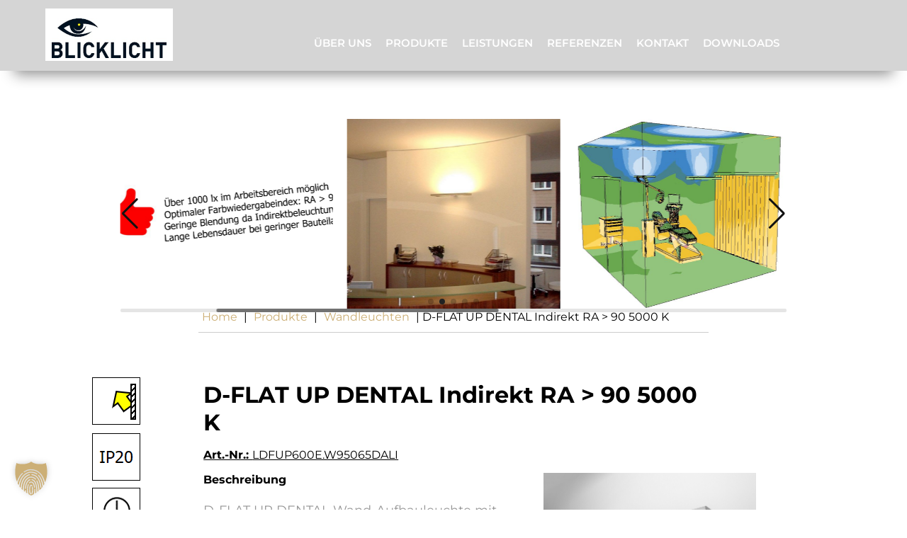

--- FILE ---
content_type: text/html; charset=UTF-8
request_url: https://blicklicht.de/produkte/wandleuchten/d-flat-up-dental-indirekt-ra-90/
body_size: 15041
content:
<!DOCTYPE html>
<html>
<head>
<meta charset="UTF-8">
<meta name="viewport" content="initial-scale=1.0, width=device-width" />
<title>D-FLAT UP DENTAL Indirekt RA &gt; 90 5000 K | Blicklicht </title>
	

<link rel="apple-touch-icon" sizes="180x180" href="https://blicklicht.de/wp-content/themes/wp-custom/images/favicon/apple-touch-icon.png">
<link rel="icon" type="image/png" sizes="32x32" href="https://blicklicht.de/wp-content/themes/wp-custom/images/favicon/favicon-32x32.png">
<link rel="icon" type="image/png" sizes="16x16" href="https://blicklicht.de/wp-content/themes/wp-custom/images/favicon/favicon-16x16.png">
<link rel="manifest" href="https://blicklicht.de/wp-content/themes/wp-custom/images/favicon/site.webmanifest">
<link rel="mask-icon" href="https://blicklicht.de/wp-content/themes/wp-custom/images/favicon/safari-pinned-tab.svg" color="#5bbad5">
<meta name="msapplication-TileColor" content="#da532c">
<meta name="theme-color" content="#ffffff">



<link rel="stylesheet" href="https://blicklicht.de/wp-content/themes/wp-custom/style.css" type="text/css" />
<link href="//blicklicht.de/wp-content/uploads/omgf/omgf-stylesheet-84/omgf-stylesheet-84.css?ver=1665472975" rel="stylesheet">
<link href="//blicklicht.de/wp-content/uploads/omgf/omgf-stylesheet-105/omgf-stylesheet-105.css?ver=1665472975" rel="stylesheet">

<link rel="stylesheet" href="https://unpkg.com/swiper@7/swiper-bundle.min.css" />
<link rel="stylesheet" href="https://unpkg.com/aos@next/dist/aos.css" />
<link rel="stylesheet" href="https://cdnjs.cloudflare.com/ajax/libs/jqueryui/1.12.1/jquery-ui.min.css" />
<link rel="stylesheet" href="https://cdnjs.cloudflare.com/ajax/libs/noUiSlider/15.5.0/nouislider.min.css" />
<link rel="stylesheet" href="https://blicklicht.de/wp-content/themes/wp-custom/css/simple-grid.css" type="text/css" />
<link rel="stylesheet" href="https://blicklicht.de/wp-content/themes/wp-custom/css/nav.css" type="text/css" />
<link rel="stylesheet" href="https://blicklicht.de/wp-content/themes/wp-custom/css/custom.css?v=1" type="text/css" />
<link rel="stylesheet" href="https://blicklicht.de/wp-content/themes/wp-custom/css/font-awesome/css/all.min.css" type="text/css" />


<meta name='robots' content='max-image-preview:large' />
<link rel="alternate" title="oEmbed (JSON)" type="application/json+oembed" href="https://blicklicht.de/wp-json/oembed/1.0/embed?url=https%3A%2F%2Fblicklicht.de%2Fprodukte%2Fwandleuchten%2Fd-flat-up-dental-indirekt-ra-90%2F" />
<link rel="alternate" title="oEmbed (XML)" type="text/xml+oembed" href="https://blicklicht.de/wp-json/oembed/1.0/embed?url=https%3A%2F%2Fblicklicht.de%2Fprodukte%2Fwandleuchten%2Fd-flat-up-dental-indirekt-ra-90%2F&#038;format=xml" />
<style id='wp-img-auto-sizes-contain-inline-css' type='text/css'>
img:is([sizes=auto i],[sizes^="auto," i]){contain-intrinsic-size:3000px 1500px}
/*# sourceURL=wp-img-auto-sizes-contain-inline-css */
</style>
<style id='wp-emoji-styles-inline-css' type='text/css'>

	img.wp-smiley, img.emoji {
		display: inline !important;
		border: none !important;
		box-shadow: none !important;
		height: 1em !important;
		width: 1em !important;
		margin: 0 0.07em !important;
		vertical-align: -0.1em !important;
		background: none !important;
		padding: 0 !important;
	}
/*# sourceURL=wp-emoji-styles-inline-css */
</style>
<style id='wp-block-library-inline-css' type='text/css'>
:root{--wp-block-synced-color:#7a00df;--wp-block-synced-color--rgb:122,0,223;--wp-bound-block-color:var(--wp-block-synced-color);--wp-editor-canvas-background:#ddd;--wp-admin-theme-color:#007cba;--wp-admin-theme-color--rgb:0,124,186;--wp-admin-theme-color-darker-10:#006ba1;--wp-admin-theme-color-darker-10--rgb:0,107,160.5;--wp-admin-theme-color-darker-20:#005a87;--wp-admin-theme-color-darker-20--rgb:0,90,135;--wp-admin-border-width-focus:2px}@media (min-resolution:192dpi){:root{--wp-admin-border-width-focus:1.5px}}.wp-element-button{cursor:pointer}:root .has-very-light-gray-background-color{background-color:#eee}:root .has-very-dark-gray-background-color{background-color:#313131}:root .has-very-light-gray-color{color:#eee}:root .has-very-dark-gray-color{color:#313131}:root .has-vivid-green-cyan-to-vivid-cyan-blue-gradient-background{background:linear-gradient(135deg,#00d084,#0693e3)}:root .has-purple-crush-gradient-background{background:linear-gradient(135deg,#34e2e4,#4721fb 50%,#ab1dfe)}:root .has-hazy-dawn-gradient-background{background:linear-gradient(135deg,#faaca8,#dad0ec)}:root .has-subdued-olive-gradient-background{background:linear-gradient(135deg,#fafae1,#67a671)}:root .has-atomic-cream-gradient-background{background:linear-gradient(135deg,#fdd79a,#004a59)}:root .has-nightshade-gradient-background{background:linear-gradient(135deg,#330968,#31cdcf)}:root .has-midnight-gradient-background{background:linear-gradient(135deg,#020381,#2874fc)}:root{--wp--preset--font-size--normal:16px;--wp--preset--font-size--huge:42px}.has-regular-font-size{font-size:1em}.has-larger-font-size{font-size:2.625em}.has-normal-font-size{font-size:var(--wp--preset--font-size--normal)}.has-huge-font-size{font-size:var(--wp--preset--font-size--huge)}.has-text-align-center{text-align:center}.has-text-align-left{text-align:left}.has-text-align-right{text-align:right}.has-fit-text{white-space:nowrap!important}#end-resizable-editor-section{display:none}.aligncenter{clear:both}.items-justified-left{justify-content:flex-start}.items-justified-center{justify-content:center}.items-justified-right{justify-content:flex-end}.items-justified-space-between{justify-content:space-between}.screen-reader-text{border:0;clip-path:inset(50%);height:1px;margin:-1px;overflow:hidden;padding:0;position:absolute;width:1px;word-wrap:normal!important}.screen-reader-text:focus{background-color:#ddd;clip-path:none;color:#444;display:block;font-size:1em;height:auto;left:5px;line-height:normal;padding:15px 23px 14px;text-decoration:none;top:5px;width:auto;z-index:100000}html :where(.has-border-color){border-style:solid}html :where([style*=border-top-color]){border-top-style:solid}html :where([style*=border-right-color]){border-right-style:solid}html :where([style*=border-bottom-color]){border-bottom-style:solid}html :where([style*=border-left-color]){border-left-style:solid}html :where([style*=border-width]){border-style:solid}html :where([style*=border-top-width]){border-top-style:solid}html :where([style*=border-right-width]){border-right-style:solid}html :where([style*=border-bottom-width]){border-bottom-style:solid}html :where([style*=border-left-width]){border-left-style:solid}html :where(img[class*=wp-image-]){height:auto;max-width:100%}:where(figure){margin:0 0 1em}html :where(.is-position-sticky){--wp-admin--admin-bar--position-offset:var(--wp-admin--admin-bar--height,0px)}@media screen and (max-width:600px){html :where(.is-position-sticky){--wp-admin--admin-bar--position-offset:0px}}

/*# sourceURL=wp-block-library-inline-css */
</style><style id='global-styles-inline-css' type='text/css'>
:root{--wp--preset--aspect-ratio--square: 1;--wp--preset--aspect-ratio--4-3: 4/3;--wp--preset--aspect-ratio--3-4: 3/4;--wp--preset--aspect-ratio--3-2: 3/2;--wp--preset--aspect-ratio--2-3: 2/3;--wp--preset--aspect-ratio--16-9: 16/9;--wp--preset--aspect-ratio--9-16: 9/16;--wp--preset--color--black: #000000;--wp--preset--color--cyan-bluish-gray: #abb8c3;--wp--preset--color--white: #ffffff;--wp--preset--color--pale-pink: #f78da7;--wp--preset--color--vivid-red: #cf2e2e;--wp--preset--color--luminous-vivid-orange: #ff6900;--wp--preset--color--luminous-vivid-amber: #fcb900;--wp--preset--color--light-green-cyan: #7bdcb5;--wp--preset--color--vivid-green-cyan: #00d084;--wp--preset--color--pale-cyan-blue: #8ed1fc;--wp--preset--color--vivid-cyan-blue: #0693e3;--wp--preset--color--vivid-purple: #9b51e0;--wp--preset--gradient--vivid-cyan-blue-to-vivid-purple: linear-gradient(135deg,rgb(6,147,227) 0%,rgb(155,81,224) 100%);--wp--preset--gradient--light-green-cyan-to-vivid-green-cyan: linear-gradient(135deg,rgb(122,220,180) 0%,rgb(0,208,130) 100%);--wp--preset--gradient--luminous-vivid-amber-to-luminous-vivid-orange: linear-gradient(135deg,rgb(252,185,0) 0%,rgb(255,105,0) 100%);--wp--preset--gradient--luminous-vivid-orange-to-vivid-red: linear-gradient(135deg,rgb(255,105,0) 0%,rgb(207,46,46) 100%);--wp--preset--gradient--very-light-gray-to-cyan-bluish-gray: linear-gradient(135deg,rgb(238,238,238) 0%,rgb(169,184,195) 100%);--wp--preset--gradient--cool-to-warm-spectrum: linear-gradient(135deg,rgb(74,234,220) 0%,rgb(151,120,209) 20%,rgb(207,42,186) 40%,rgb(238,44,130) 60%,rgb(251,105,98) 80%,rgb(254,248,76) 100%);--wp--preset--gradient--blush-light-purple: linear-gradient(135deg,rgb(255,206,236) 0%,rgb(152,150,240) 100%);--wp--preset--gradient--blush-bordeaux: linear-gradient(135deg,rgb(254,205,165) 0%,rgb(254,45,45) 50%,rgb(107,0,62) 100%);--wp--preset--gradient--luminous-dusk: linear-gradient(135deg,rgb(255,203,112) 0%,rgb(199,81,192) 50%,rgb(65,88,208) 100%);--wp--preset--gradient--pale-ocean: linear-gradient(135deg,rgb(255,245,203) 0%,rgb(182,227,212) 50%,rgb(51,167,181) 100%);--wp--preset--gradient--electric-grass: linear-gradient(135deg,rgb(202,248,128) 0%,rgb(113,206,126) 100%);--wp--preset--gradient--midnight: linear-gradient(135deg,rgb(2,3,129) 0%,rgb(40,116,252) 100%);--wp--preset--font-size--small: 13px;--wp--preset--font-size--medium: 20px;--wp--preset--font-size--large: 36px;--wp--preset--font-size--x-large: 42px;--wp--preset--spacing--20: 0.44rem;--wp--preset--spacing--30: 0.67rem;--wp--preset--spacing--40: 1rem;--wp--preset--spacing--50: 1.5rem;--wp--preset--spacing--60: 2.25rem;--wp--preset--spacing--70: 3.38rem;--wp--preset--spacing--80: 5.06rem;--wp--preset--shadow--natural: 6px 6px 9px rgba(0, 0, 0, 0.2);--wp--preset--shadow--deep: 12px 12px 50px rgba(0, 0, 0, 0.4);--wp--preset--shadow--sharp: 6px 6px 0px rgba(0, 0, 0, 0.2);--wp--preset--shadow--outlined: 6px 6px 0px -3px rgb(255, 255, 255), 6px 6px rgb(0, 0, 0);--wp--preset--shadow--crisp: 6px 6px 0px rgb(0, 0, 0);}:where(.is-layout-flex){gap: 0.5em;}:where(.is-layout-grid){gap: 0.5em;}body .is-layout-flex{display: flex;}.is-layout-flex{flex-wrap: wrap;align-items: center;}.is-layout-flex > :is(*, div){margin: 0;}body .is-layout-grid{display: grid;}.is-layout-grid > :is(*, div){margin: 0;}:where(.wp-block-columns.is-layout-flex){gap: 2em;}:where(.wp-block-columns.is-layout-grid){gap: 2em;}:where(.wp-block-post-template.is-layout-flex){gap: 1.25em;}:where(.wp-block-post-template.is-layout-grid){gap: 1.25em;}.has-black-color{color: var(--wp--preset--color--black) !important;}.has-cyan-bluish-gray-color{color: var(--wp--preset--color--cyan-bluish-gray) !important;}.has-white-color{color: var(--wp--preset--color--white) !important;}.has-pale-pink-color{color: var(--wp--preset--color--pale-pink) !important;}.has-vivid-red-color{color: var(--wp--preset--color--vivid-red) !important;}.has-luminous-vivid-orange-color{color: var(--wp--preset--color--luminous-vivid-orange) !important;}.has-luminous-vivid-amber-color{color: var(--wp--preset--color--luminous-vivid-amber) !important;}.has-light-green-cyan-color{color: var(--wp--preset--color--light-green-cyan) !important;}.has-vivid-green-cyan-color{color: var(--wp--preset--color--vivid-green-cyan) !important;}.has-pale-cyan-blue-color{color: var(--wp--preset--color--pale-cyan-blue) !important;}.has-vivid-cyan-blue-color{color: var(--wp--preset--color--vivid-cyan-blue) !important;}.has-vivid-purple-color{color: var(--wp--preset--color--vivid-purple) !important;}.has-black-background-color{background-color: var(--wp--preset--color--black) !important;}.has-cyan-bluish-gray-background-color{background-color: var(--wp--preset--color--cyan-bluish-gray) !important;}.has-white-background-color{background-color: var(--wp--preset--color--white) !important;}.has-pale-pink-background-color{background-color: var(--wp--preset--color--pale-pink) !important;}.has-vivid-red-background-color{background-color: var(--wp--preset--color--vivid-red) !important;}.has-luminous-vivid-orange-background-color{background-color: var(--wp--preset--color--luminous-vivid-orange) !important;}.has-luminous-vivid-amber-background-color{background-color: var(--wp--preset--color--luminous-vivid-amber) !important;}.has-light-green-cyan-background-color{background-color: var(--wp--preset--color--light-green-cyan) !important;}.has-vivid-green-cyan-background-color{background-color: var(--wp--preset--color--vivid-green-cyan) !important;}.has-pale-cyan-blue-background-color{background-color: var(--wp--preset--color--pale-cyan-blue) !important;}.has-vivid-cyan-blue-background-color{background-color: var(--wp--preset--color--vivid-cyan-blue) !important;}.has-vivid-purple-background-color{background-color: var(--wp--preset--color--vivid-purple) !important;}.has-black-border-color{border-color: var(--wp--preset--color--black) !important;}.has-cyan-bluish-gray-border-color{border-color: var(--wp--preset--color--cyan-bluish-gray) !important;}.has-white-border-color{border-color: var(--wp--preset--color--white) !important;}.has-pale-pink-border-color{border-color: var(--wp--preset--color--pale-pink) !important;}.has-vivid-red-border-color{border-color: var(--wp--preset--color--vivid-red) !important;}.has-luminous-vivid-orange-border-color{border-color: var(--wp--preset--color--luminous-vivid-orange) !important;}.has-luminous-vivid-amber-border-color{border-color: var(--wp--preset--color--luminous-vivid-amber) !important;}.has-light-green-cyan-border-color{border-color: var(--wp--preset--color--light-green-cyan) !important;}.has-vivid-green-cyan-border-color{border-color: var(--wp--preset--color--vivid-green-cyan) !important;}.has-pale-cyan-blue-border-color{border-color: var(--wp--preset--color--pale-cyan-blue) !important;}.has-vivid-cyan-blue-border-color{border-color: var(--wp--preset--color--vivid-cyan-blue) !important;}.has-vivid-purple-border-color{border-color: var(--wp--preset--color--vivid-purple) !important;}.has-vivid-cyan-blue-to-vivid-purple-gradient-background{background: var(--wp--preset--gradient--vivid-cyan-blue-to-vivid-purple) !important;}.has-light-green-cyan-to-vivid-green-cyan-gradient-background{background: var(--wp--preset--gradient--light-green-cyan-to-vivid-green-cyan) !important;}.has-luminous-vivid-amber-to-luminous-vivid-orange-gradient-background{background: var(--wp--preset--gradient--luminous-vivid-amber-to-luminous-vivid-orange) !important;}.has-luminous-vivid-orange-to-vivid-red-gradient-background{background: var(--wp--preset--gradient--luminous-vivid-orange-to-vivid-red) !important;}.has-very-light-gray-to-cyan-bluish-gray-gradient-background{background: var(--wp--preset--gradient--very-light-gray-to-cyan-bluish-gray) !important;}.has-cool-to-warm-spectrum-gradient-background{background: var(--wp--preset--gradient--cool-to-warm-spectrum) !important;}.has-blush-light-purple-gradient-background{background: var(--wp--preset--gradient--blush-light-purple) !important;}.has-blush-bordeaux-gradient-background{background: var(--wp--preset--gradient--blush-bordeaux) !important;}.has-luminous-dusk-gradient-background{background: var(--wp--preset--gradient--luminous-dusk) !important;}.has-pale-ocean-gradient-background{background: var(--wp--preset--gradient--pale-ocean) !important;}.has-electric-grass-gradient-background{background: var(--wp--preset--gradient--electric-grass) !important;}.has-midnight-gradient-background{background: var(--wp--preset--gradient--midnight) !important;}.has-small-font-size{font-size: var(--wp--preset--font-size--small) !important;}.has-medium-font-size{font-size: var(--wp--preset--font-size--medium) !important;}.has-large-font-size{font-size: var(--wp--preset--font-size--large) !important;}.has-x-large-font-size{font-size: var(--wp--preset--font-size--x-large) !important;}
/*# sourceURL=global-styles-inline-css */
</style>

<style id='classic-theme-styles-inline-css' type='text/css'>
/*! This file is auto-generated */
.wp-block-button__link{color:#fff;background-color:#32373c;border-radius:9999px;box-shadow:none;text-decoration:none;padding:calc(.667em + 2px) calc(1.333em + 2px);font-size:1.125em}.wp-block-file__button{background:#32373c;color:#fff;text-decoration:none}
/*# sourceURL=/wp-includes/css/classic-themes.min.css */
</style>
<link rel='stylesheet' id='contact-form-7-css' href='https://blicklicht.de/wp-content/plugins/contact-form-7/includes/css/styles.css?ver=6.1.4' type='text/css' media='all' />
<link rel='stylesheet' id='borlabs-cookie-custom-css' href='https://blicklicht.de/wp-content/cache/borlabs-cookie/1/borlabs-cookie-1-de.css?ver=3.3.23-88' type='text/css' media='all' />
<script data-no-optimize="1" data-no-minify="1" data-cfasync="false" type="text/javascript" src="https://blicklicht.de/wp-content/cache/borlabs-cookie/1/borlabs-cookie-config-de.json.js?ver=3.3.23-107" id="borlabs-cookie-config-js"></script>
<script data-no-optimize="1" data-no-minify="1" data-cfasync="false" type="text/javascript" src="https://blicklicht.de/wp-content/plugins/borlabs-cookie/assets/javascript/borlabs-cookie-prioritize.min.js?ver=3.3.23" id="borlabs-cookie-prioritize-js"></script>
<link rel="https://api.w.org/" href="https://blicklicht.de/wp-json/" /><link rel="alternate" title="JSON" type="application/json" href="https://blicklicht.de/wp-json/wp/v2/wandleuchten/1654" /><link rel="EditURI" type="application/rsd+xml" title="RSD" href="https://blicklicht.de/xmlrpc.php?rsd" />
<meta name="generator" content="WordPress 6.9" />
<link rel="canonical" href="https://blicklicht.de/produkte/wandleuchten/d-flat-up-dental-indirekt-ra-90/" />
<link rel='shortlink' href='https://blicklicht.de/?p=1654' />
<script data-borlabs-cookie-script-blocker-ignore>
if ('0' === '1' && ('0' === '1' || '1' === '1')) {
    window['gtag_enable_tcf_support'] = true;
}
window.dataLayer = window.dataLayer || [];
if (typeof gtag !== 'function') {
    function gtag() {
        dataLayer.push(arguments);
    }
}
gtag('set', 'developer_id.dYjRjMm', true);
if ('0' === '1' || '1' === '1') {
    if (window.BorlabsCookieGoogleConsentModeDefaultSet !== true) {
        let getCookieValue = function (name) {
            return document.cookie.match('(^|;)\\s*' + name + '\\s*=\\s*([^;]+)')?.pop() || '';
        };
        let cookieValue = getCookieValue('borlabs-cookie-gcs');
        let consentsFromCookie = {};
        if (cookieValue !== '') {
            consentsFromCookie = JSON.parse(decodeURIComponent(cookieValue));
        }
        let defaultValues = {
            'ad_storage': 'denied',
            'ad_user_data': 'denied',
            'ad_personalization': 'denied',
            'analytics_storage': 'denied',
            'functionality_storage': 'denied',
            'personalization_storage': 'denied',
            'security_storage': 'denied',
            'wait_for_update': 500,
        };
        gtag('consent', 'default', { ...defaultValues, ...consentsFromCookie });
    }
    window.BorlabsCookieGoogleConsentModeDefaultSet = true;
    let borlabsCookieConsentChangeHandler = function () {
        window.dataLayer = window.dataLayer || [];
        if (typeof gtag !== 'function') { function gtag(){dataLayer.push(arguments);} }

        let getCookieValue = function (name) {
            return document.cookie.match('(^|;)\\s*' + name + '\\s*=\\s*([^;]+)')?.pop() || '';
        };
        let cookieValue = getCookieValue('borlabs-cookie-gcs');
        let consentsFromCookie = {};
        if (cookieValue !== '') {
            consentsFromCookie = JSON.parse(decodeURIComponent(cookieValue));
        }

        consentsFromCookie.analytics_storage = BorlabsCookie.Consents.hasConsent('google-analytics') ? 'granted' : 'denied';

        BorlabsCookie.CookieLibrary.setCookie(
            'borlabs-cookie-gcs',
            JSON.stringify(consentsFromCookie),
            BorlabsCookie.Settings.automaticCookieDomainAndPath.value ? '' : BorlabsCookie.Settings.cookieDomain.value,
            BorlabsCookie.Settings.cookiePath.value,
            BorlabsCookie.Cookie.getPluginCookie().expires,
            BorlabsCookie.Settings.cookieSecure.value,
            BorlabsCookie.Settings.cookieSameSite.value
        );
    }
    document.addEventListener('borlabs-cookie-consent-saved', borlabsCookieConsentChangeHandler);
    document.addEventListener('borlabs-cookie-handle-unblock', borlabsCookieConsentChangeHandler);
}
if ('0' === '1') {
    gtag("js", new Date());
    gtag("config", "G-GV271G1X3P", {"anonymize_ip": true});

    (function (w, d, s, i) {
        var f = d.getElementsByTagName(s)[0],
            j = d.createElement(s);
        j.async = true;
        j.src =
            "https://www.googletagmanager.com/gtag/js?id=" + i;
        f.parentNode.insertBefore(j, f);
    })(window, document, "script", "G-GV271G1X3P");
}
</script></head>

<div id="header">
    <div class="container">

        <div id="header-logo">
            <a href="/home">
                <img src="https://blicklicht.de/wp-content/themes/wp-custom/images/Logo-Blicklicht_02.png" alt="logo">
            </a>
        </div>


        <div id="burger">
            <div id="nav-icon">
              <span></span>
              <span></span>
              <span></span>
            </div>
        </div>

        <div class="mainmenu"> 
            <div class="menu-hauptmenue-container"><ul id="menu-hauptmenue" class="primary"><li id="menu-item-400" class="menu-item menu-item-type-post_type menu-item-object-page menu-item-400"><a href="https://blicklicht.de/ueber-uns/">Über uns</a></li>
<li id="menu-item-277" class="menu-item menu-item-type-post_type menu-item-object-page menu-item-has-children menu-item-277"><a href="https://blicklicht.de/produkte/">Produkte</a>
<ul class="sub-menu">
	<li id="menu-item-811" class="menu-item menu-item-type-post_type menu-item-object-page menu-item-811"><a href="https://blicklicht.de/produkte/anbauleuchten/">Anbauleuchten</a></li>
	<li id="menu-item-274" class="menu-item menu-item-type-post_type menu-item-object-page menu-item-274"><a href="https://blicklicht.de/produkte/einbauleuchten/">Einbauleuchten</a></li>
	<li id="menu-item-1506" class="menu-item menu-item-type-post_type menu-item-object-page menu-item-1506"><a href="https://blicklicht.de/produkte/einlegeleuchten/">Einlegeleuchten</a></li>
	<li id="menu-item-383" class="menu-item menu-item-type-post_type menu-item-object-page menu-item-383"><a href="https://blicklicht.de/produkte/pendelleuchten/">Pendelleuchten</a></li>
	<li id="menu-item-384" class="menu-item menu-item-type-post_type menu-item-object-page menu-item-384"><a href="https://blicklicht.de/produkte/stehleuchten/">Stehleuchten</a></li>
	<li id="menu-item-382" class="menu-item menu-item-type-post_type menu-item-object-page menu-item-382"><a href="https://blicklicht.de/produkte/strahler/">Strahler</a></li>
	<li id="menu-item-385" class="menu-item menu-item-type-post_type menu-item-object-page menu-item-385"><a href="https://blicklicht.de/produkte/wandleuchten/">Wandleuchten</a></li>
</ul>
</li>
<li id="menu-item-415" class="menu-item menu-item-type-custom menu-item-object-custom menu-item-has-children menu-item-415"><a href="https://blicklicht.de/home#leistungen">Leistungen</a>
<ul class="sub-menu">
	<li id="menu-item-417" class="menu-item menu-item-type-post_type menu-item-object-page menu-item-417"><a href="https://blicklicht.de/leistungen/lichtplanung/">Lichtplanung</a></li>
	<li id="menu-item-433" class="menu-item menu-item-type-post_type menu-item-object-page menu-item-433"><a href="https://blicklicht.de/leistungen/produktion/">Produktion</a></li>
	<li id="menu-item-432" class="menu-item menu-item-type-post_type menu-item-object-page menu-item-432"><a href="https://blicklicht.de/leistungen/lichtmanagement/">Lichtmanagement</a></li>
	<li id="menu-item-434" class="menu-item menu-item-type-post_type menu-item-object-page menu-item-434"><a href="https://blicklicht.de/leistungen/sonderloesungen/">Sonderlösungen</a></li>
</ul>
</li>
<li id="menu-item-1540" class="menu-item menu-item-type-post_type menu-item-object-page menu-item-1540"><a href="https://blicklicht.de/referenzen/">Referenzen</a></li>
<li id="menu-item-397" class="menu-item menu-item-type-post_type menu-item-object-page menu-item-397"><a href="https://blicklicht.de/kontakt/">Kontakt</a></li>
<li id="menu-item-1571" class="menu-item menu-item-type-post_type menu-item-object-page menu-item-1571"><a href="https://blicklicht.de/downloads/">Downloads</a></li>
</ul></div>        </div>

    </div>
</div>



<body>

<div id="hero-30" style="background-color:#fff;">
  <div style="width:100vw; height:100px; background-color:#a0a0a070;"></div>

  <div class="container">
    <div class="row" style="margin-top: 60px; margin-bottom:100px; overflow:hidden;">
        <div class="col-12">
                        <div class="swiper-produkte">
                <div class="swiper-wrapper">
                                      <div class="swiper-slide">
                      <a data-fslightbox="produkt-gallery" href="https://blicklicht.de/wp-content/uploads/2022/08/D-FLAT-UP-DENTAL-3D-Raum.png">
                          <div class="product-image" style="background-image:url(https://blicklicht.de/wp-content/uploads/2022/08/D-FLAT-UP-DENTAL-3D-Raum.png);"></div>
                      </a>
                    </div>
                                      <div class="swiper-slide">
                      <a data-fslightbox="produkt-gallery" href="https://blicklicht.de/wp-content/uploads/2022/08/D-FLAT-UP-DENTAL-Daumen-hoch.png">
                          <div class="product-image" style="background-image:url(https://blicklicht.de/wp-content/uploads/2022/08/D-FLAT-UP-DENTAL-Daumen-hoch.png);"></div>
                      </a>
                    </div>
                                      <div class="swiper-slide">
                      <a data-fslightbox="produkt-gallery" href="https://blicklicht.de/wp-content/uploads/2022/08/FLAT-UP-Objektfoto.jpg">
                          <div class="product-image" style="background-image:url(https://blicklicht.de/wp-content/uploads/2022/08/FLAT-UP-Objektfoto-1024x731.jpg);"></div>
                      </a>
                    </div>
                                      <div class="swiper-slide">
                      <a data-fslightbox="produkt-gallery" href="https://blicklicht.de/wp-content/uploads/2022/08/D-FLAT-UP-DENTAL-3D-Lichtverteilung.png">
                          <div class="product-image" style="background-image:url(https://blicklicht.de/wp-content/uploads/2022/08/D-FLAT-UP-DENTAL-3D-Lichtverteilung.png);"></div>
                      </a>
                    </div>
                                      <div class="swiper-slide">
                      <a data-fslightbox="produkt-gallery" href="https://blicklicht.de/wp-content/uploads/2022/08/D-FLAT-Wand-Foto-Doppelleuchte.png">
                          <div class="product-image" style="background-image:url(https://blicklicht.de/wp-content/uploads/2022/08/D-FLAT-Wand-Foto-Doppelleuchte.png);"></div>
                      </a>
                    </div>
                                      <div class="swiper-slide">
                      <a data-fslightbox="produkt-gallery" href="https://blicklicht.de/wp-content/uploads/2022/08/D-FLAT-UP-DENTAL-3D-Beleuchtungsstaerke.png">
                          <div class="product-image" style="background-image:url(https://blicklicht.de/wp-content/uploads/2022/08/D-FLAT-UP-DENTAL-3D-Beleuchtungsstaerke.png);"></div>
                      </a>
                    </div>
                                      <div class="swiper-slide">
                      <a data-fslightbox="produkt-gallery" href="https://blicklicht.de/wp-content/uploads/2022/08/DSCF0023_ShiftN.jpg">
                          <div class="product-image" style="background-image:url(https://blicklicht.de/wp-content/uploads/2022/08/DSCF0023_ShiftN-1024x772.jpg);"></div>
                      </a>
                    </div>
                                  </div>
                <div class="swiper-pagination"></div>
                <div class="swiper-button-prev"></div>
                <div class="swiper-button-next"></div>
                <div class="swiper-scrollbar"></div>
              </div>
                  </div>
    </div>
  </div>
</div>

 <div id="content">

      
        <div id="produktdetail" class="container">

          <div class="container">

          <div id="breadcrumbs">
            <a href="https://blicklicht.de">Home</a> |
            <a href="https://blicklicht.de/produkte">Produkte</a> |
            <a href="https://blicklicht.de/produkte/wandleuchten">wandleuchten</a> |
            D-FLAT UP DENTAL Indirekt RA > 90 5000 K          </div>

           
           <!-- ACF -->

           <div id="infografik">
             <img src="https://blicklicht.de/wp-content/uploads/2022/08/D-FLAT-UP-Wand-Zeichen.png">
           </div>

            <div id="el1" class="row">
              <div class="col-12">
                <h2><b>D-FLAT UP DENTAL Indirekt RA > 90 5000 K</b></h2>
              </div>
              <div class="col-12">
                <b><u>Art.-Nr.: </b>LDFUP600E.W95065DALI<span id="auswahl_anr" name="auswahl_anr"></span></b></u>
              </div>

            </div>

            <div id="el2" class="row">
              <div class="col-8">
                <b>Beschreibung</b>
                <span id="beschreibung"><p>D-FLAT UP DENTAL Wand-Aufbauleuchte mit indirektem Lichtaustritt, Leuchtenkörper Aluminium Strangpressprofil, scharfkantig, Oberfläche eloxiert E6/ EV1, Kühlung passiv, wartungsfrei (ohne Ventilator- und Membrantechnik), Farbtemperatur 5000 K, Nennleistung 65 W, LED-Netzteil DALI  dimmbar, Leuchten-Lichtstrom 8595 lm, LED Farbwiedergabeindex Ra &gt; 90, mittlere Lebensdauer 72.000 H (L80/B10), Abdeckung indirekt: Acrylglas prismatisch für eine homogene Lichtverteilung, Abstrahlwinkel ca. 75°, leicht asymmetrisch, direkt: Aluminiumblende eloxiert (Leuchte FLAT UP + DOWN beidseitig prismatisch), Abmessung 600 x 294 mm, Höhe 35 mm, Schutzklasse I, 5 Jahre Garantie, Leuchte nach EU Ökodesign-Anforderungen reparaturfähig, LEDs mit Cradle2Cradle Nachhaltigkeitszertifikat</p>
</span>
                <div id="resultafter"></div>
              </div>

              <div class="col-4">
                <img src="https://blicklicht.de/wp-content/uploads/2022/08/D_FLAT_UP_FOTO-scaled.jpg" style="width: 300px;">
              </div>
            </div>

            <div class="row">
              <div class="col-4">
              
                <p><b>Bitte Produkteigenschaften auswählen:</b></p>
                
              </div> <!-- col-6 -->

              <div class="col-4" id="topdf" >
                <!-- <p><b>Ihre Auswahl </b></p> -->
                <div id="error-message"></div>
                <!-- <div id="result"></div> -->
                
<div class="wpcf7 no-js" id="wpcf7-f394-p1654-o1" lang="de-DE" dir="ltr" data-wpcf7-id="394">
<div class="screen-reader-response"><p role="status" aria-live="polite" aria-atomic="true"></p> <ul></ul></div>
<form action="/produkte/wandleuchten/d-flat-up-dental-indirekt-ra-90/#wpcf7-f394-p1654-o1" method="post" class="wpcf7-form init" aria-label="Kontaktformular" novalidate="novalidate" data-status="init">
<fieldset class="hidden-fields-container"><input type="hidden" name="_wpcf7" value="394" /><input type="hidden" name="_wpcf7_version" value="6.1.4" /><input type="hidden" name="_wpcf7_locale" value="de_DE" /><input type="hidden" name="_wpcf7_unit_tag" value="wpcf7-f394-p1654-o1" /><input type="hidden" name="_wpcf7_container_post" value="1654" /><input type="hidden" name="_wpcf7_posted_data_hash" value="" />
</fieldset>
<p><label> Auswahl als PDF speichern<br />
<span class="wpcf7-form-control-wrap" data-name="email"><input size="40" maxlength="400" class="wpcf7-form-control wpcf7-email wpcf7-validates-as-required wpcf7-text wpcf7-validates-as-email" aria-required="true" aria-invalid="false" placeholder="Ihre Email Adresse" value="" type="email" name="email" /></span> </label>
</p>
<p><label>
	<input class="wpcf7-form-control wpcf7-hidden" value="" type="hidden" name="dynamic-content" /> </label>
</p>
<p><input class="wpcf7-form-control wpcf7-submit has-spinner" type="submit" value="Senden" />
</p><div class="wpcf7-response-output" aria-hidden="true"></div>
</form>
</div>
                 <br><br>
                 <a id="savebtn" class="btn" style="margin:40px 0;" data-html2canvas-ignore="true" onclick="javascript:saveAspdf()" onsubmit="return false">Auswahl PDF herunterladen</a>
              </div>

              <div class="col-4">
                              <a data-fslightbox="skizze" href="https://blicklicht.de/wp-content/uploads/2022/08/D-FLAT-UP-Wand-Skizze.png"><img src="https://blicklicht.de/wp-content/uploads/2022/08/D-FLAT-UP-Wand-Skizze.png" style="width:100%;" /></a>
                            </div>
            </div>


          <div class="row" style="padding-top:50px;">
             <div class="col-6">
               <a data-fslightbox="lb1" href=""><img src="" style="max-width:100%; width:auto;"></a>
             </div>
             <div class="col-6">
             <a data-fslightbox="lb2" href=""><img src="" style="width:100%;"></a>
             </div>
          </div>

          

          </div> <!-- container -->

       </div> <!-- Produktdetail -->

      
</div> <!-- content -->

<!-- Hidden Div mit PDF Inhalt -->
<div id="export" style="display:none">

  <div class="row" style="padding-bottom:20px;">
    <div class="col-12"><img src="https://blicklicht.de/wp-content/themes/wp-custom/images/blicklicht-logo-positiv.jpg" style="float:right; width:200px;"></div>
  </div>

  <div class="row">
    <div class="col-10">

      <h2><b>D-FLAT UP DENTAL Indirekt RA > 90 5000 K</b></h2><br>
      <b><u>Art.-Nr.: </b>LDFUP600E.W95065DALI<span id="artikelnummer" name="auswahl_anr"></span></b></u>

      <div class="row">
        <div class="col-8">
          <p><p>D-FLAT UP DENTAL Wand-Aufbauleuchte mit indirektem Lichtaustritt, Leuchtenkörper Aluminium Strangpressprofil, scharfkantig, Oberfläche eloxiert E6/ EV1, Kühlung passiv, wartungsfrei (ohne Ventilator- und Membrantechnik), Farbtemperatur 5000 K, Nennleistung 65 W, LED-Netzteil DALI  dimmbar, Leuchten-Lichtstrom 8595 lm, LED Farbwiedergabeindex Ra &gt; 90, mittlere Lebensdauer 72.000 H (L80/B10), Abdeckung indirekt: Acrylglas prismatisch für eine homogene Lichtverteilung, Abstrahlwinkel ca. 75°, leicht asymmetrisch, direkt: Aluminiumblende eloxiert (Leuchte FLAT UP + DOWN beidseitig prismatisch), Abmessung 600 x 294 mm, Höhe 35 mm, Schutzklasse I, 5 Jahre Garantie, Leuchte nach EU Ökodesign-Anforderungen reparaturfähig, LEDs mit Cradle2Cradle Nachhaltigkeitszertifikat</p>
</p>
          <div class="resex"><p><div id="resultexport"></div></p></div>
        </div>
        <div class="col-4">
          <img src="https://blicklicht.de/wp-content/uploads/2022/08/D_FLAT_UP_FOTO-scaled.jpg" style="width: 100%; margin-bottom:20px;">
          <img src="https://blicklicht.de/wp-content/uploads/2022/08/D-FLAT-UP-Wand-Skizze.png" style="width:100%;" />
        </div>
      </div>

      <div class="row">
        <div class="col-6"><img src="" style="width:100%; height:auto;"></div>
        <div class="col-6"><img src="" style="width:100%; height:auto;"></div>
      </div>

    </div> <!-- col-10 -->
    <div class="col-2"><img src="https://blicklicht.de/wp-content/uploads/2022/08/D-FLAT-UP-Wand-Zeichen.png" style="float:right;"></div>
  </div>

  <div class="row">
    <div class="col-3">
      <p style="font-size:11px;"><b>Blicklicht</b><br>
      eine Marke der<br>
      Domilux Lighting Group</p>
    </div>
    <div class="col-3">
      <p style="font-size:11px;">DOMILUX. Leuchten GmbH<br>
      Nederlandstraße 1<br>
      32825 Blomberg</p>
    </div>
    <div class="col-3">
      <p style="font-size:11px;">Telefon: 05235 / 96 17 – 12<br>
      info@blicklicht.de<br>
      www.blicklicht.de</p>
    </div>
    <div class="col-3">
      <p style="font-size:11px;">05235/9617-0<br>
        info@domilux.de<br>
        www.domilux.de</p>
      </p>
    </div>
  </div>

</div>

<div id="footer">

    <!-- <div id="highlightbox"></div> -->

    <div class="container">
        <div class="row">
            <div class="col-4">

                                <div id="text-2" class="widget widget_text">			<div class="textwidget"><h4>BLICKLICHT</h4>
<p><strong>Leuchten und Objekttechnik</strong><br />
eine Marke der DOMILUX. Lighting Group</p>
</div>
		</div>                
            </div>
            <div class="col-4" style="text-align:center;">

                                <div id="text-3" class="widget widget_text">			<div class="textwidget"><h4>IHR ANSPRECHPARTNER</h4>
<p>Franz Helmut Rasche<br />
Vertriebsleitung<br />
Telefon: 05235 / 96 17 &#8211; 12<br />
Mail: info@domilux.de</p>
</div>
		</div>                
            </div>
            <div class="col-4" style="text-align:right;">

                                <div id="text-4" class="widget widget_text">			<div class="textwidget"><h4>HIER FINDEN SIE UNS</h4>
<p>DOMILUX. Leuchten GmbH<br />
Nederlandstraße 1<br />
32825 Blomberg</p>
<p>Unsere Öffnungszeiten:<br />
Mo.-Fr. 8 – 17 Uhr</p>
</div>
		</div>                
                <div class="footer-menu"><ul id="menu-footermenue" class="menu"><li id="menu-item-1442" class="menu-item menu-item-type-post_type menu-item-object-page menu-item-1442"><a href="https://blicklicht.de/datenschutzerklaerung/">Datenschutzerklärung</a></li>
<li id="menu-item-1447" class="menu-item menu-item-type-post_type menu-item-object-page menu-item-1447"><a href="https://blicklicht.de/impressum/">Impressum</a></li>
</ul></div>
            </div>
        </div>
    </div>

</div>


<a href="javascript:" id="return-to-top"><i class="arrow up"></i></a>

<script type="speculationrules">
{"prefetch":[{"source":"document","where":{"and":[{"href_matches":"/*"},{"not":{"href_matches":["/wp-*.php","/wp-admin/*","/wp-content/uploads/*","/wp-content/*","/wp-content/plugins/*","/wp-content/themes/wp-custom/*","/*\\?(.+)"]}},{"not":{"selector_matches":"a[rel~=\"nofollow\"]"}},{"not":{"selector_matches":".no-prefetch, .no-prefetch a"}}]},"eagerness":"conservative"}]}
</script>
<script type="module" src="https://blicklicht.de/wp-content/plugins/borlabs-cookie/assets/javascript/borlabs-cookie.min.js?ver=3.3.23" id="borlabs-cookie-core-js-module" data-cfasync="false" data-no-minify="1" data-no-optimize="1"></script>
<!--googleoff: all--><div data-nosnippet data-borlabs-cookie-consent-required='true' id='BorlabsCookieBox'></div><div id='BorlabsCookieWidget' class='brlbs-cmpnt-container'></div><!--googleon: all--><script type="text/javascript" src="https://blicklicht.de/wp-includes/js/dist/hooks.min.js?ver=dd5603f07f9220ed27f1" id="wp-hooks-js"></script>
<script type="text/javascript" src="https://blicklicht.de/wp-includes/js/dist/i18n.min.js?ver=c26c3dc7bed366793375" id="wp-i18n-js"></script>
<script type="text/javascript" id="wp-i18n-js-after">
/* <![CDATA[ */
wp.i18n.setLocaleData( { 'text direction\u0004ltr': [ 'ltr' ] } );
//# sourceURL=wp-i18n-js-after
/* ]]> */
</script>
<script type="text/javascript" src="https://blicklicht.de/wp-content/plugins/contact-form-7/includes/swv/js/index.js?ver=6.1.4" id="swv-js"></script>
<script type="text/javascript" id="contact-form-7-js-translations">
/* <![CDATA[ */
( function( domain, translations ) {
	var localeData = translations.locale_data[ domain ] || translations.locale_data.messages;
	localeData[""].domain = domain;
	wp.i18n.setLocaleData( localeData, domain );
} )( "contact-form-7", {"translation-revision-date":"2025-10-26 03:28:49+0000","generator":"GlotPress\/4.0.3","domain":"messages","locale_data":{"messages":{"":{"domain":"messages","plural-forms":"nplurals=2; plural=n != 1;","lang":"de"},"This contact form is placed in the wrong place.":["Dieses Kontaktformular wurde an der falschen Stelle platziert."],"Error:":["Fehler:"]}},"comment":{"reference":"includes\/js\/index.js"}} );
//# sourceURL=contact-form-7-js-translations
/* ]]> */
</script>
<script type="text/javascript" id="contact-form-7-js-before">
/* <![CDATA[ */
var wpcf7 = {
    "api": {
        "root": "https:\/\/blicklicht.de\/wp-json\/",
        "namespace": "contact-form-7\/v1"
    }
};
//# sourceURL=contact-form-7-js-before
/* ]]> */
</script>
<script type="text/javascript" src="https://blicklicht.de/wp-content/plugins/contact-form-7/includes/js/index.js?ver=6.1.4" id="contact-form-7-js"></script>
<script id="wp-emoji-settings" type="application/json">
{"baseUrl":"https://s.w.org/images/core/emoji/17.0.2/72x72/","ext":".png","svgUrl":"https://s.w.org/images/core/emoji/17.0.2/svg/","svgExt":".svg","source":{"concatemoji":"https://blicklicht.de/wp-includes/js/wp-emoji-release.min.js?ver=6.9"}}
</script>
<script type="module">
/* <![CDATA[ */
/*! This file is auto-generated */
const a=JSON.parse(document.getElementById("wp-emoji-settings").textContent),o=(window._wpemojiSettings=a,"wpEmojiSettingsSupports"),s=["flag","emoji"];function i(e){try{var t={supportTests:e,timestamp:(new Date).valueOf()};sessionStorage.setItem(o,JSON.stringify(t))}catch(e){}}function c(e,t,n){e.clearRect(0,0,e.canvas.width,e.canvas.height),e.fillText(t,0,0);t=new Uint32Array(e.getImageData(0,0,e.canvas.width,e.canvas.height).data);e.clearRect(0,0,e.canvas.width,e.canvas.height),e.fillText(n,0,0);const a=new Uint32Array(e.getImageData(0,0,e.canvas.width,e.canvas.height).data);return t.every((e,t)=>e===a[t])}function p(e,t){e.clearRect(0,0,e.canvas.width,e.canvas.height),e.fillText(t,0,0);var n=e.getImageData(16,16,1,1);for(let e=0;e<n.data.length;e++)if(0!==n.data[e])return!1;return!0}function u(e,t,n,a){switch(t){case"flag":return n(e,"\ud83c\udff3\ufe0f\u200d\u26a7\ufe0f","\ud83c\udff3\ufe0f\u200b\u26a7\ufe0f")?!1:!n(e,"\ud83c\udde8\ud83c\uddf6","\ud83c\udde8\u200b\ud83c\uddf6")&&!n(e,"\ud83c\udff4\udb40\udc67\udb40\udc62\udb40\udc65\udb40\udc6e\udb40\udc67\udb40\udc7f","\ud83c\udff4\u200b\udb40\udc67\u200b\udb40\udc62\u200b\udb40\udc65\u200b\udb40\udc6e\u200b\udb40\udc67\u200b\udb40\udc7f");case"emoji":return!a(e,"\ud83e\u1fac8")}return!1}function f(e,t,n,a){let r;const o=(r="undefined"!=typeof WorkerGlobalScope&&self instanceof WorkerGlobalScope?new OffscreenCanvas(300,150):document.createElement("canvas")).getContext("2d",{willReadFrequently:!0}),s=(o.textBaseline="top",o.font="600 32px Arial",{});return e.forEach(e=>{s[e]=t(o,e,n,a)}),s}function r(e){var t=document.createElement("script");t.src=e,t.defer=!0,document.head.appendChild(t)}a.supports={everything:!0,everythingExceptFlag:!0},new Promise(t=>{let n=function(){try{var e=JSON.parse(sessionStorage.getItem(o));if("object"==typeof e&&"number"==typeof e.timestamp&&(new Date).valueOf()<e.timestamp+604800&&"object"==typeof e.supportTests)return e.supportTests}catch(e){}return null}();if(!n){if("undefined"!=typeof Worker&&"undefined"!=typeof OffscreenCanvas&&"undefined"!=typeof URL&&URL.createObjectURL&&"undefined"!=typeof Blob)try{var e="postMessage("+f.toString()+"("+[JSON.stringify(s),u.toString(),c.toString(),p.toString()].join(",")+"));",a=new Blob([e],{type:"text/javascript"});const r=new Worker(URL.createObjectURL(a),{name:"wpTestEmojiSupports"});return void(r.onmessage=e=>{i(n=e.data),r.terminate(),t(n)})}catch(e){}i(n=f(s,u,c,p))}t(n)}).then(e=>{for(const n in e)a.supports[n]=e[n],a.supports.everything=a.supports.everything&&a.supports[n],"flag"!==n&&(a.supports.everythingExceptFlag=a.supports.everythingExceptFlag&&a.supports[n]);var t;a.supports.everythingExceptFlag=a.supports.everythingExceptFlag&&!a.supports.flag,a.supports.everything||((t=a.source||{}).concatemoji?r(t.concatemoji):t.wpemoji&&t.twemoji&&(r(t.twemoji),r(t.wpemoji)))});
//# sourceURL=https://blicklicht.de/wp-includes/js/wp-emoji-loader.min.js
/* ]]> */
</script>
<template id="brlbs-cmpnt-cb-template-contact-form-seven-recaptcha">
 <div class="brlbs-cmpnt-container brlbs-cmpnt-content-blocker brlbs-cmpnt-with-individual-styles" data-borlabs-cookie-content-blocker-id="contact-form-seven-recaptcha" data-borlabs-cookie-content=""><div class="brlbs-cmpnt-cb-preset-b brlbs-cmpnt-cb-cf7-recaptcha"> <div class="brlbs-cmpnt-cb-thumbnail" style="background-image: url('https://blicklicht.de/wp-content/uploads/borlabs-cookie/1/bct-google-recaptcha-main.png')"></div> <div class="brlbs-cmpnt-cb-main"> <div class="brlbs-cmpnt-cb-content"> <p class="brlbs-cmpnt-cb-description">Sie müssen den Inhalt von <strong>reCAPTCHA</strong> laden, um das Formular abzuschicken. Bitte beachten Sie, dass dabei Daten mit Drittanbietern ausgetauscht werden.</p> <a class="brlbs-cmpnt-cb-provider-toggle" href="#" data-borlabs-cookie-show-provider-information role="button">Mehr Informationen</a> </div> <div class="brlbs-cmpnt-cb-buttons"> <a class="brlbs-cmpnt-cb-btn" href="#" data-borlabs-cookie-unblock role="button">Inhalt entsperren</a> <a class="brlbs-cmpnt-cb-btn" href="#" data-borlabs-cookie-accept-service role="button" style="display: inherit">Erforderlichen Service akzeptieren und Inhalte entsperren</a> </div> </div> </div></div>
</template>
<script>
(function() {
    if (!document.querySelector('script[data-borlabs-cookie-script-blocker-id="contact-form-seven-recaptcha"]')) {
        return;
    }

    const template = document.querySelector("#brlbs-cmpnt-cb-template-contact-form-seven-recaptcha");
    const formsToInsertBlocker = document.querySelectorAll('form.wpcf7-form');

    for (const form of formsToInsertBlocker) {
        const blocked = template.content.cloneNode(true).querySelector('.brlbs-cmpnt-container');
        form.after(blocked);

        const btn = form.querySelector('.wpcf7-submit')
        if (btn) {
            btn.disabled = true
        }
    }
})();
</script><template id="brlbs-cmpnt-cb-template-contact-form-seven-turnstile">
 <div class="brlbs-cmpnt-container brlbs-cmpnt-content-blocker brlbs-cmpnt-with-individual-styles" data-borlabs-cookie-content-blocker-id="contact-form-seven-turnstile" data-borlabs-cookie-content=""><div class="brlbs-cmpnt-cb-preset-b"> <div class="brlbs-cmpnt-cb-thumbnail" style="background-image: url('https://blicklicht.de/wp-content/uploads/borlabs-cookie/1/bct-cloudflare-turnstile-main.png')"></div> <div class="brlbs-cmpnt-cb-main"> <div class="brlbs-cmpnt-cb-content"> <p class="brlbs-cmpnt-cb-description">Sie sehen gerade einen Platzhalterinhalt von <strong>Turnstile</strong>. Um auf den eigentlichen Inhalt zuzugreifen, klicken Sie auf die Schaltfläche unten. Bitte beachten Sie, dass dabei Daten an Drittanbieter weitergegeben werden.</p> <a class="brlbs-cmpnt-cb-provider-toggle" href="#" data-borlabs-cookie-show-provider-information role="button">Mehr Informationen</a> </div> <div class="brlbs-cmpnt-cb-buttons"> <a class="brlbs-cmpnt-cb-btn" href="#" data-borlabs-cookie-unblock role="button">Inhalt entsperren</a> <a class="brlbs-cmpnt-cb-btn" href="#" data-borlabs-cookie-accept-service role="button" style="display: none">Erforderlichen Service akzeptieren und Inhalte entsperren</a> </div> </div> </div></div>
</template>
<script>
(function() {
    const template = document.querySelector("#brlbs-cmpnt-cb-template-contact-form-seven-turnstile");
    const divsToInsertBlocker = document.querySelectorAll('body:has(script[data-borlabs-cookie-script-blocker-id="contact-form-seven-turnstile"]) .wpcf7-turnstile');
    for (const div of divsToInsertBlocker) {
        const cb = template.content.cloneNode(true).querySelector('.brlbs-cmpnt-container');
        div.after(cb);

        const form = div.closest('.wpcf7-form');
        const btn = form?.querySelector('.wpcf7-submit');
        if (btn) {
            btn.disabled = true
        }
    }
})()
</script>
<script src="https://code.jquery.com/jquery-3.6.0.min.js"></script>
<script src="https://cdnjs.cloudflare.com/ajax/libs/jqueryui/1.12.1/jquery-ui.min.js"></script>
<!-- <script src="https://cdnjs.cloudflare.com/ajax/libs/noUiSlider/13.0.0/nouislider.min.js"></script> -->
<script src="https://cdnjs.cloudflare.com/ajax/libs/noUiSlider/15.5.0/nouislider.min.js"></script>
<script src="https://unpkg.com/swiper@7/swiper-bundle.min.js"></script>
<script src="https://unpkg.com/aos@next/dist/aos.js"></script>
<script src="https://blicklicht.de/wp-content/themes/wp-custom/js/fslightbox.js"></script>
<script src="https://blicklicht.de/wp-content/themes/wp-custom/js/custom.js"></script>
</body>
</html>

<!-- <script type="text/javascript" src="https://cdnjs.cloudflare.com/ajax/libs/jspdf/1.0.272/jspdf.debug.js"></script>
<script src="https://cdnjs.cloudflare.com/ajax/libs/html2canvas/0.4.1/html2canvas.js"></script> -->

<script src="https://cdnjs.cloudflare.com/ajax/libs/jspdf/1.5.3/jspdf.min.js"></script> 
<script src="https://cdnjs.cloudflare.com/ajax/libs/html2pdf.js/0.9.3/html2pdf.bundle.min.js"></script>


<script>
  // Auswahl bei erstem Klick auf FGormular einblenden
  // document.mainForm.onclick = function(){
  //   document.getElementById("topdf").style.display = "block";
  // }

  // Artikelnummer generieren
  $('.calc').change(function() {
    var itemNames = $(".calc:checked").map(function() {
        return $(this).attr("data-selection-name")
      })
      .get() //Get an array
      .join('') //Generate Comma seperate string;

    $("#auswahl_anr").text(itemNames);
    $("#artikelnummer").text(itemNames);
  });

  // Auswahl anzeigen
  $('.calc').change(function() {
    var auswahl = $(".calc:checked").map(function() {
        var name = $(this).attr("name"); 
        var value = $(this).val();

        var $result = '<b>' + name + "</b>: " + value + "<br>";

        return $result;
      })
      .get() //Get an array
      .join('\r\n') //Generate Comma seperate string;

    //const resultEl = document.getElementById('result');
    //resultEl.innerHTML = auswahl;

    const resultexEl = document.getElementById('resultexport');
    resultexEl.innerHTML = auswahl;

    const resultafterEl = document.getElementById('resultafter');
    resultafterEl.innerHTML = auswahl;
  });

  // Checken ob alle Felder ausgefüllt sind
  $('.wpcf7-submit').on("click", function(){
  let valid = true;
  $('[required]').each(function() {
    if ($(this).is(':invalid') || !$(this).val()) valid = false;
  })
  if (!valid){
    document.getElementById("error-message").innerHTML = "<p style='color:#ff6900'>Bitte erst alle Produkteigenschaften ausfüllen</p>";
  }
  else{
    document.getElementById("error-message").innerHTML = "<p style='color:#00d084'>Auswahl vollständig</p>";
  }
})

  // PDF generieren
  // function saveAspdf() {
  // var pdf = new jsPDF('p', 'pt', 'letter');
  // pdf.addHTML(document.body,function() {
  //     //pdf.save('domilux-prouktauswahl.pdf');
  //     window.open(pdf.output('bloburl'), '_blank');
  // });
  // }

  //Download Button erst anzeigen wenn CF7 ausgefürt wurde 
  var wpcf7Elm = document.querySelector( '.wpcf7' );
 
  wpcf7Elm.addEventListener( 'wpcf7mailsent', function( event ) {
    $this = jQuery(this);
    $('.wpcf7-form.sent').hide();
    $('#savebtn').show();
  }, false );
</script> 

<script>
  // function saveAspdf() {
  //   var doc = new jsPDF('p', 'pt', 'a4');

  //   doc.fromHTML(document.getElementById('result'),10,10)
  //   doc.fromHTML(document.getElementById('beschreibung'),10,30,width{350})
    
  //   window.open(doc.output('bloburl'), '_blank');
  //   doc.save("output.pdf")
  // }
</script>

<script type="text/javascript">
  function saveAspdf() {
      
        var element = document.getElementById('export');

        // Element clonen und auf display block setzen
        var clonedElement = element.cloneNode(true);
        $(clonedElement).css("display", "block");
        
        var opt = {
            margin:       10,
            filename:     'Produktdatenblatt.pdf',
            image:        { type: 'jpeg', quality: 1 },
            html2canvas:  { scale: 1 },
            jsPDF:        { unit: 'mm', format: 'letter', orientation: 'portrait', height: '297', precision: '12' }
          };
        
        //html2pdf().set(opt).from(clonedElement).save();
        html2pdf().set(opt).from(clonedElement).toPdf().get('pdf').then(function (pdf) {
          var bloburl = pdf.output('bloburl');
          window.open(bloburl, '_blank');

            var blob = pdf.output('blob');
            var formData = new FormData();
            formData.append('pdf', blob);

            document.cookie="blob="+ bloburl;

            $.ajax('/domilux/wp-content/themes/wp-custom/savepdf.php',
            {
                method: 'POST',
                data: formData,
                processData: false,
                contentType: false,
                success: function(data){console.log(data)},
                error: function(data){console.log(data)}
            });

            console.log(bloburl);
        });

        clonedElement.remove();     
      }
</script>

<style>
#breadcrumbs{
    border-bottom: 1px solid #ccc;
    padding-bottom: 12px;
    margin-bottom: 60px;
}

#breadcrumbs a{
    text-transform: capitalize;
    padding: 0 5px;
}

#produktdetail .pformlabel{
  font-weight:700;
}

#produktdetail fieldset{
  margin: 1px 0 10px 0;
}

#produktdetail #infografik{
  position: absolute;
  left: 10%;
}

#produktdetail #auswahl_anr{
  font-weight: bold;
  font-size: 17px;
  color: #7c7c7c;
}

#savebtn{
  display: none;
}

#topdf{
  /* display:none; */
}

.product-image{
    width: 100%;
    height: 268px;
    background-repeat: no-repeat;
    background-size: cover;
    background-position: center;
}

/* PDF Export */
#export p{
    line-height: 1.2;
    font-size: 14px;
    color: #111;
}

.swiper-button-prev, .swiper-button-next {
    color: #111;
}

.rowzubehoer{
    border-bottom: 1px solid #ccc;
    padding-bottom: 20px;
    margin-bottom: 20px;
}

.wpcf7-form input{
  width:100%;
}
</style>





--- FILE ---
content_type: text/css
request_url: https://blicklicht.de/wp-content/themes/wp-custom/style.css
body_size: -61
content:
/*
Theme Name: WP Custom Theme
*/


--- FILE ---
content_type: text/css
request_url: https://blicklicht.de/wp-content/themes/wp-custom/css/simple-grid.css
body_size: 2522
content:
/* UNIVERSAL */

html,
body {
  height: 100%;
  width: 100%;
  margin: 0;
  padding: 0;
  left: 0;
  top: 0;
  font-size: 100%;
}

/* ROOT FONT STYLES */

* {
  font-family: 'Open sans', Helvetica, sans-serif;
  font-family: 'Montserrat', sans-serif;
}

/* TYPOGRAPHY */

h1 {
  font-size: 2.5rem;
}

h2 {
  font-size: 2rem;
}

h3 {
  font-size: 1.375rem;
}

h4 {
  font-size: 1.125rem;
}

h5 {
  font-size: 1rem;
}

h6 {
  font-size: 0.875rem;
}

p {
  font-size: 1.125rem;
  font-weight: 200;
  line-height: 1.8;
}

.font-light {
  font-weight: 300;
}

.font-regular {
  font-weight: 400;
}

.font-heavy {
  font-weight: 700;
}

/* POSITIONING */

.left {
  text-align: left;
}

.right {
  text-align: right;
}

.center {
  text-align: center;
  margin-left: auto;
  margin-right: auto;
}

.justify {
  text-align: justify;
}

/* ==== GRID SYSTEM ==== */

.container {
  width: 90%;
  margin-left: auto;
  margin-right: auto;
}

.container-fluid{
  width: 90%;
  margin-left: auto;
  margin-right: auto;
}

.row {
  position: relative;
  width: 100%;
}

.row [class^="col"] {
  float: left;
  margin: 0.5rem 1%;
  min-height: 0.125rem;
}

.col-1,
.col-2,
.col-3,
.col-4,
.col-5,
.col-6,
.col-7,
.col-8,
.col-9,
.col-10,
.col-11,
.col-12 {
  width: 96%;
}

.col-1-sm {width: 4.33%;}
.col-2-sm {width: 12.66%;}
.col-3-sm {width: 21%;}
.col-4-sm {width: 29.33%;}
.col-5-sm {width: 37.66%;}
.col-6-sm {width: 46%}
.col-7-sm {width: 54.33%;}
.col-8-sm {width: 62.66%;}
.col-9-sm {width: 71%;}
.col-10-sm {width: 79.33%;}
.col-11-sm {width: 87.66%;}
.col-12-sm {width: 96%;}

.row::after {
	content: "";
	display: table;
	clear: both;
}

.hidden-sm {
  display: none;
}

@media only screen and (min-width: 33.75em) {  /* 540px */
  .container {
    width: 80%;
  }
}

@media only screen and (min-width: 45em) {  /* 720px */
/*  .col-1 {width: 4.33%;}
  .col-2 {width: 12.66%;}
  .col-3 {width: 21%;}
  .col-4 {width: 29.33%;}
  .col-5 {width: 37.66%;}
  .col-6 {width: 46%;}
  .col-7 {width: 54.33%;}
  .col-8 {width: 62.66%;}
  .col-9 {width: 71%;}
  .col-10 {width: 79.33%;}
  .col-11 {width: 87.66%;}
  .col-12 {width: 96%;}*/

  .col-1 {width: 6.33%;}
  .col-2 {width: 14.66%;}
  .col-3 {width: 23%;}
  .col-4 {width: 48%;}
  .col-5 {width: 39.66%;}
  .col-6 {width: 48%;}
  .col-7 {width: 56.33%;}
  .col-8 {width: 64.66%;}
  .col-9 {width: 73%;}
  .col-10 {width: 81.33%;}
  .col-11 {width: 89.66%;}
  .col-12 {width: 98%;}

  .hidden-sm {
    display: block;
  }
}

@media only screen and (min-width: 60em) { /* 960px */
  .container {
    width: 75%;
    max-width: 75%;
  }

  .col-4 {width: 31.33%;}
}


--- FILE ---
content_type: text/css
request_url: https://blicklicht.de/wp-content/themes/wp-custom/css/nav.css
body_size: 4705
content:
/* Header  */
/* .fixedPosition{
    height: 100vh;
    overflow-y: hidden;
    position: fixed;
} */

#header{
    width: 100vw;
    background: rgba(24,25,27,0.9);
    color: #111;
    z-index: 99;
    position: fixed;
    height: 100px;
    top: 0;
    left: 0;
    box-shadow: rgb(0 0 0 / 45%) 0px 25px 20px -20px;
}

#header-logo{
    position: relative;
    z-index: 99;
    width: 200px;
    display: block;
    top: 0px;
    float: left;
}

/* ICON */

#burger{
    position: absolute;
    z-index: 99;
    top: 50px;
    right: 40px;
    cursor: pointer;
    display:  none;
}

#nav-icon {
  width: 60px;
  height: 45px;
  position: relative;
  -webkit-transform: rotate(0deg);
  -moz-transform: rotate(0deg);
  -o-transform: rotate(0deg);
  transform: rotate(0deg);
  -webkit-transition: .5s ease-in-out;
  -moz-transition: .5s ease-in-out;
  -o-transition: .5s ease-in-out;
  transition: .5s ease-in-out;
  cursor: pointer;
}

#nav-icon span {
  display: block;
  position: absolute;
  height: 3px;
  width: 45px;
  background: #CCAF6F;
  border-radius: 9px;
  opacity: 1;
  left: 0;
  -webkit-transform: rotate(0deg);
  -moz-transform: rotate(0deg);
  -o-transform: rotate(0deg);
  transform: rotate(0deg);
  -webkit-transition: .25s ease-in-out;
  -moz-transition: .25s ease-in-out;
  -o-transition: .25s ease-in-out;
  transition: .25s ease-in-out;
}

#nav-icon span:nth-child(1) {top: 0px;}
#nav-icon span:nth-child(2) {top: 12px;}
#nav-icon span:nth-child(3) {top: 24px;}

#nav-icon.open span:nth-child(1) {
  top: 18px;
  -webkit-transform: rotate(135deg);
  -moz-transform: rotate(135deg);
  -o-transform: rotate(135deg);
  transform: rotate(135deg);
}

#nav-icon.open span:nth-child(2) {
  opacity: 0;
  left: -60px;
}

#nav-icon.open span:nth-child(3) {
  top: 18px;
  -webkit-transform: rotate(-135deg);
  -moz-transform: rotate(-135deg);
  -o-transform: rotate(-135deg);
  transform: rotate(-135deg);
}

/* */

.mainmenu{
    padding-top: 35px;
    float: right;
}

.mainmenu ul{float: right;}

.mainmenu li {
    list-style-type: none;
    float: left;
    height: 100px;
}

.mainmenu a {
    text-transform: uppercase;
    padding-right: 20px;
    text-decoration: none;
    color: #fff;
    font-weight: 600;
    font-size: 15px;
}

/* .mainmenu ul.sub-menu {
    display: none;
    float: right;
    position: absolute;
    padding-left: 0;
    background-color: rgba(0,0,0,0.5);
    width: 100vw;
    left: 0;
    height: 65px;
    top: 100px;
} */

.mainmenu ul.sub-menu {
    display: none; 
    float: right;
    position: absolute;
    padding-left: 0;
    background-color: rgba(0,0,0,0.5);
    width: 100vw;
    left: 0;
    height: 65px;
    top: 100px;
    text-align: right;
}

.mainmenu .menu-item-has-children:hover > .sub-menu{display: block;}

/* .mainmenu ul.sub-menu li {
    float: right;
    display: inline-block;
    margin: 0;
    padding-top: 20px;
} */

.mainmenu ul.sub-menu li {
    float: none;
    display: inline-block;
    margin: 0;
    padding-top: 20px;
    text-align: right;
}

.mainmenu ul.sub-menu li a:hover {
    color: #C6AF6F;
}

.menu-item-type-custom.current-menu-parent > a, .menu-item-type-custom.current_page_item > a{color: #fff;}
.current-menu-parent > a, .current_page_item > a{color: #CCAF73;}

li.current-menu-parent ul {
   display: block !important;
}

/* Media Querys */
@media (max-width: 1180px){
    #header-logo{
        width: 200px;
        top: 50px;
    }

    #burger{display: block;}

    .mainmenu{
        width: 100vw;
        background: #111;
        height: 100vh;
        position: fixed;
        right: -100vw;
        top: 0;
        transition: all 0.5s;
        padding: 0;
    }

    .mainmenu.show{right: 0;}

    .mainmenu ul{
        text-align: center;
        width: 100vw;
        top: 20vh;
        position: relative;
        height: auto;
        padding: 0;
        float: none;
    }

    .mainmenu li {
        list-style-type: none;
        float: none;
        height:  auto;
    }

    .mainmenu a {
        color: #fff;
        text-decoration: none;
        font-size: 25px;
        line-height: 2;
        padding: 0;
    }

    .current-menu-parent > a, .current_page_item > a {
        color: #CCAF6F;
    }

    .mainmenu a:hover {color: #2f8691;}

    .mainmenu ul.sub-menu{
        display: none;
        position: relative;
        background-color: #111;
        top: 0;
        height:  auto;
    }

    .mainmenu ul.sub-menu li {
        float: none;
        display: block;
        padding: 3px 0;
        text-align: center;
    }

    .mainmenu ul.sub-menu li a {font-size: 14px;}
    .mainmenu ul.children{display:none;}

}

@media (max-width: 486px){
    #burger {right: 20px;}
    .mainmenu ul{top: 30vh; }
    .mainmenu a {
        font-size: 20px;
    }
}

--- FILE ---
content_type: text/css
request_url: https://blicklicht.de/wp-content/themes/wp-custom/css/custom.css?v=1
body_size: 10523
content:
html, body{
    padding:  0;
    margin: 0;
}

/*img{width:100%;}*/

.seperator{
    margin:50px;
}

p{
    font-weight: 400;
    color: #969696;
}

a {
    text-decoration: none;
    color: #ccaf76;
}

a.more {
    color: #ccaf76;
}

h2,h3{
    padding: 0;
    margin: 0;
}

h2.headline{
    font-size: 25px;
    padding-bottom: 20px;
    text-transform: uppercase;
    font-weight: 400;
}

h3.subheadline{
    text-transform: uppercase;
    color: #ccaf76;
    padding-bottom: 30px;
}

h4 {
    font-size: 15px;
    letter-spacing: 2px;
    font-weight: 800;
    color: #888;
}

li{
    list-style-type: none;
}

.row [class^="col"].border-right{
    border-right: 1px solid #ccc;
    padding-right: 40px;
    margin-right: -40px;
}

.border-left{
    border-left: 1px solid #ccc;
    padding-left: 20px;
}

.btn.pos{
    position: absolute;
    bottom: 20px;
    margin-left: 49px;
}


#header{
  height: 100px;
  width: 100vw;
  background: transparent;
  z-index: 99;
  position: absolute;
  top: 0;
  left: 0;
}

#header-logo{
    background: #fff;
    width: 180px;
    height: auto;
    left: 5vw;
    top: 12px;
    padding-top: 14px;
    position: absolute;
}


#header-logo img{
    width: 90%;
    padding: 0 5%;
}
/*Borlabs Cookie */
#BorlabsCookieBox .cookie-logo {max-width: 70px !important;	margin-bottom: 5px;}
#BorlabsCookieBox ._brlbs-btn {border-radius: 0px!important;border: 1px solid #111;}
#BorlabsCookieBox ._brlbs-btn:hover{border: 1px solid #111;}

/* Hero Image full */

#hero{
  position: relative;
  width: 100vw;
  height: 100vh;
  background-size: cover;
  background-position: center;
  background-attachment: fixed;
  z-index: 98;
}

#hero-overlay {
/*    width: 60vw;
    height: 100vh;*/
    position: absolute;
    background: #222;
    opacity: 0.5;
    z-index: 0;
    width: 0px;
    height: 0px;
    -webkit-transform: rotate(360deg);
    border-style: solid;
    border-width: 100vh 0 0 100vw;
    border-color: transparent transparent transparent #000000;
}

#hero-caption{
    position: absolute;
    top: 45vh;
    left: 5vw;
}

#hero-caption p{
    color: #fff;
    font-size: 6vw;
    font-weight: 900;
    text-transform: uppercase;
    line-height: 1;
    padding: 0;
    margin: 0;
}

#hero-caption b{
    font-size: 3vw;
    font-weight: 100;
    color: #fff;
    line-height: 1;
    display: inherit;
}


/* Hero Image 50% Height */

#hero-50{
    width:100vw;
    height: 50vh;
    background-size: cover;
    background-position: center;
    background-attachment: fixed;
}

#hero-overlay-50 {
    position: absolute;
    background: #222;
    opacity: 0.5;
    z-index: 0;
    width: 100vw;
    height: 50vh;
}

#hero-caption-50{
    position: absolute;
    top: 45vh;
    left: 5vw;
}

#hero-caption-50 p{
    color: #fff;
    font-size: 6vw;
    font-weight: 900;
    text-transform: uppercase;
    line-height: 1;
    padding: 0;
    margin: 0;
}

#hero-caption-50 b{
    font-size: 3vw;
    font-weight: 100;
    color: #fff;
    line-height: 1;
    display: inherit;
}

#hero-30{
    width:100vw;
    height: 47vh;
    background-size: cover;
    background-position: center;
    background-attachment: fixed;
}

a.btn{
    display: block;
    font-size: 12px;
    font-weight: 500;
    letter-spacing: 1px;
    text-transform: uppercase;
    text-decoration: none;
    background: #fff;
    width: fit-content;
    padding: 17px;
    margin-top: 40px;
    color: #111;
    border-radius: 0;
    border: 0.5px solid #111;
    letter-spacing: 1px;
    transition: all 0.8s;
    margin-left: auto;
    margin-right: auto;
    cursor: pointer;
}

a.btn:hover{
    
}

a.btn.dark{
  display: inline-block;
  margin: 10px;
  border-radius: 50px;
  border: none;
  background-color: #fda819;
  background-color: #111;
  color: #fff;
}

#content{
    z-index: 1;
    position: relative;
    padding:  100px 0;
}

/* .fixedBg{
    position: fixed;
    background-image: url("../images/bg.jpg");
    background-size: cover;
    z-index: -1;
    width: 100vw;
    height: 100vh;
    top: 0;
    left: 0;
} */

.section{
    padding: 70px 0;
}

.parallax {
    min-height: 450px;
    width: 100vw;
    margin-top: 100px;
    background-attachment: fixed;
    background-size: cover;
    text-align: center;
    position: relative;
}

.teaser{
    color: #fff;
    padding-bottom: 40px;
    overflow: hidden;
    position: relative;
    cursor: pointer;
}

.card{
    height: 400px;
    background-size: cover;
    background-position: center;
}

.teasertext{
    position: absolute;
    bottom: 0;
    background: #1f1f1f;
    width: 100%;
    padding-left: 24px;
    padding-top: 20px;
}

.teasertext p{
    transition: all 0.5s;
}

.teaser:hover .teasertext p{
    padding-bottom: 30px;
}

.teaser img{
    height: 406px;
    width: auto;
    transition: all 1s;
}

.teaser:hover img{
    opacity: 0.5;
}

.teaser h2{
    padding-top: 200px;
    text-transform: uppercase;
    color: #fff;
    font-size: 20px;
    text-shadow: 3px 3px 4px #777;
}

.teaser a{
    text-decoration: none;
    color: #ccc;
}

.swiper-pagination-bullet-active{
  background:#222;
}

.swiper-hero {
    width: 100%;
    height: auto;
}

.swiper-hero .swiper-slide {
    width: 100vw;
    background-position: center;
    background-size: cover;
    height: 100vh;
    margin-right: 30px;
}

.swiper-hero .swiper-img {
    width: 100%;
    height: 100%;
    background-size: cover;
    background-position: center;
}

.swiper-hero .swiper-button-next, .swiper-hero .swiper-button-prev {
    color: #fff;
}

.swiper-hero .swiper-caption {
    position: absolute;
    top: 40vh;
    left: 20vw;
    font-size: 6vw;
    font-weight: 800;
    width: 50vw;
    color: #fff;
    line-height: 1;
}

i{
    font-size: 138px;
    float: right;
}

.quote{
    font-size: 3vw;
    font-weight: bold;
    text-align: center;
    padding: 150px 0;
}

.quote p{
    font-size: 70px;
    line-height: 1.3;
    position: relative;
}

.quote p:after {
  position: absolute;
  top: -40px;
  right: calc(50% - 150px);
  content: "";
  height: 3px;
  background-color: #e3c279;
  z-index: -1;
  width: 300px;
}

.produkt-teaser{
    height: 334px;
    box-shadow: rgb(99 99 99 / 20%) 0px 2px 8px 0px;
    padding-top: 20px;
    margin-top: 20px;
}

.produkt-teaser-img{
    width: 100%;
    height: 222px;
    background-size: contain;
    background-position: center;
    background-repeat: no-repeat;
}

.produkt-title{
    color: #111;
    text-align: center;
    font-weight: 600;
    font-size: 14px;
    letter-spacing: 0.5px;
    /* width: 100%; */
    width: 50%;
    margin: 10px auto;
}

.produkt {
    text-align: center;
    border: 1px solid #111;
    margin-top: 50px;
    overflow: hidden;
}

.produkt:hover img{
    transform: scale(1.05);
}

.produkt img {
    width: 100%;
    transition: all 1s;
    filter: brightness(0.7);
}

.produkt p {
    font-weight: bold;
    color: #111;
}

.zoom-img {
    height: 16vw;
    overflow: hidden;
}

@media(max-width: 719px){
    .zoom-img {
        height: auto;
    }
}

#footer{
    position: relative;
    background-color: #222;
    border-top: 1px solid #ccc;
    min-height: 300px;
    height: auto;
    color: #ccc;
    padding: 80px 0;
    z-index: 1;
}

#footer .container{
    padding-top: 15px;
}

#footer a{
    color: #ccaf76;
}

.footer-menu {
    text-align: right;
}


/* Costom Type Spindeln */

.spindeln td, .spindeln th{
    padding: 20px;
    width: 100px;
}

.spindeln .bezeichnung{
    font-weight:  bold;
}

#spindelnInput{
height: 30px;
font-size: 14px;
padding: 10px;
width: 300px;
}

select#class-chooser {
    height: 44px;
    font-size: 14px;
    padding: 10px;
    width: 300px;
}

/* Filter.js */

.range {
    margin-top: 40px;
    width: 90%;
    margin-left: 13px;
}

.noUi-target {
    background: #ccc;
    height: 0.5px;
}

.noUi-horizontal .noUi-handle {
    position: absolute;
    box-sizing: border-box;
    top: -11px;
    right: -10px;
    width: 27px;
    height: 27px;
    background: #ccaf6f;
}

.noUi-handle {
    border: none;
    border-radius: 100%;
    background: #FFF;
    cursor: default;
    box-shadow: none;
}

.noUi-handle:focus {
/*  outline: none; */
}

.noUi-handle:hover {
    cursor: pointer;
}

.noUi-handle:after, .noUi-handle:before {
    content: "";
    display: block;
    position: absolute;
    height: 14px;
    width: 1px;
    background: #444;
    left: 13px;
    top: 6px;
}

.slider-container {
    width: 15em;
    margin: 1em 0;
}

.legend {
    margin-top: 25px;
    line-height: 1em;
}

.value {
    font-size: 1.25em;
    font-weight: bold;
}

fieldset {
    border: none;
}

/* Scroll Down */

.scroll-container{
    width: 30px;
    height: 60px;
    border: 3px solid #fff;
    border-radius: 50px;
    position: absolute;
    top: 80vh;
    left: calc(50vw - 18px);
    z-index:1;
}

.scroller{
  width: 16px;
  border-radius: 8px;
  background-color: #fff;
  position: absolute;
  top: 4px;
  left: 7px;
  bottom: 34px;
  animation: scroller 1500ms ease-out infinite;
}

@keyframes scroller{
  0%{
    bottom: 34px;
  }
  5%{
    top: 4px;
  }
  32%{
    bottom: 4px;
  }
  66%{
    top: 34px;
    bottom: 4px;
  }
  100%{
    top: 4px;
    bottom: 34px;
  }
}

/* Gutenberg */
.wp-block-buttons{
    display: block !important;
}


a#return-to-top {
    position: fixed;
    bottom: 20px;
    right: 20px;
    width: 50px;
    height: 50px;
    z-index: 97;
    opacity: 0;
    background-color: #F7F7F6;
}

#return-to-top i {
    border: solid #393b3a;
    border-width: 0 2px 2px 0;
    display: inline-block;
    padding: 10px;
    margin: 21px 14px;
    transform: rotate(224deg);
}

#contactform input, #contactform textarea {
    width: 100%;
    height: 30px;
    padding: 5px;
}

#contactform textarea {
    height: auto;
}

.wpcf7-acceptance .wpcf7-list-item{
    margin: 0;
}

input[type="checkbox"] {
    width: 30px !important;
}

.wpcf7-submit{
    font-size: 12px;
    font-weight: 500;
    text-transform: uppercase;
    text-decoration: none;
    background: #fff;
    width: auto !important;
    padding: 17px !important;
    height: auto !important;
    color: #111;
    border-radius: 0;
    border: 0.5px solid #111;
    letter-spacing: 1px;
    transition: all 0.8s;
    cursor: pointer;
    height: auto;
}

.dkpdf-button-container {
    position: relative;
    z-index: 999;
}

/* Cookie Banner */

#cn-accept-cookie{
    color: #fff;
    background-color: #111;
    padding: 8px 18px;
    border-radius: 0;
}

#cn-refuse-cookie{
    color: #fff;
    background-color: #999;
    padding: 8px 18px;
    border-radius: 0; 
}


--- FILE ---
content_type: text/javascript
request_url: https://blicklicht.de/wp-content/themes/wp-custom/js/custom.js
body_size: 5252
content:
// Smooth scrolling when clicking an anchor link
$(document).ready(function(){

	$('a[href^="#"]').on('click',function(e) {
		e.preventDefault();

		var target = this.hash;
		var $target = $(target);

		$('html, body').stop().animate({
			'scrollTop': $target.offset().top
		}, 1000, 'swing', function () {
			window.location.hash = target;
		});
	});
});


// AOS Animation
$(document).ready(function(){
    AOS.init({
        duration: 1200,
    });
});


// Back top Top //
$(window).scroll(function() {
  if ($(this).scrollTop() >= 50) {
      $('#return-to-top').css('opacity','1');
  } else {
      $('#return-to-top').css('opacity','0');
  }
});
$('#return-to-top').click(function() {
  $('body,html').animate({
      scrollTop : 0
  }, 500);
});


// Scroll down //
$('#scroll-down').click(function() {
    $('html, body').animate({scrollTop: $('#content').offset().top }, 'slow');
});
$(window).scroll(function() {
  if ($(this).scrollTop() >= 100) {
      $('#scroll-down').css('opacity','0');
  } else {
      $('#scroll-down').css('opacity','1');
  }
});


// Nav Burger
$('#burger').click(function() {
    $('.mainmenu').toggleClass('show');
    $("body").toggleClass("fixedPosition");
  });

$(document).ready(function(){
	$('#nav-icon').click(function(){
		$(this).toggleClass('open');
	});
});

$('.mainmenu a').click(function() {
    $('.mainmenu').toggleClass('show');
    $('#nav-icon').toggleClass('open');
    $("body").toggleClass("fixedPosition");
  });



$(window).scroll(function() {
  if ($(this).scrollTop() >= 200) {
      $('#hero-caption').css('filter','blur(4px)');
  } else {
      $('#hero-caption').css('filter','blur(0px)');
  }
});

// Group Slider
$(document).ready(function() {
    $('#group-slider').hover(function(){
        $('#group-slider').addClass('open').stop().animate({left:0},500);
    },
    function(){
        $('#group-slider').removeClass('open').stop().animate({left:-320},500);
    });
});

// Preloader
    window.onload = function(){
      setTimeout(function() {
        $(".loader-wrapper").fadeOut(1600, function() {
          document.querySelector(".loader-wrapper").style.display = "none";

          AOS.init({
            duration: 1000,
          });

        });
      }, 1000);
    }


// Swiper 
const swiper = new Swiper('.swiper', {
  // Optional parameters
  direction: 'horizontal',
  slidesPerView: 3,
  spaceBetween: 20,
  loop: false,
  // autoplay: {
  //   delay: 5000,
  //   disableOnInteraction: false,
  // },
  autoplay: false,

  // If we need pagination
  pagination: {
    el: '.swiper-pagination',
		clickable: true
  },

  // Navigation arrows
  navigation: {
    nextEl: '.swiper-button-next',
    prevEl: '.swiper-button-prev',
  },

  // And if we need scrollbar
  scrollbar: {
    el: '.swiper-scrollbar',
    draggable: true,
  },
});

// Swiper Hero

var swiperHero = new Swiper(".swiper-hero", {
  slidesPerView: 1,
  spaceBetween: 30,
  speed: 3000,
  autoplay: {
    delay: 2000,
  },
  effect: 'fade',
  fadeEffect: {
    crossFade: true
  },
  loop: true,
  pagination: {
    el: ".swiper-pagination",
    clickable: true,
  },
  navigation: {
    nextEl: ".swiper-button-next",
    prevEl: ".swiper-button-prev",
  },
});


// Swiper Produkte

var swiperProdukte = new Swiper(".swiper-produkte", {
  // Optional parameters
  direction: 'horizontal',
  slidesPerView: 3,
  spaceBetween: 20,
  loop: false,
  // autoplay: {
  //   delay: 5000,
  //   disableOnInteraction: false,
  // },
  autoplay: true,

  // If we need pagination
  pagination: {
    el: '.swiper-pagination',
		clickable: true
  },

  // Navigation arrows
  navigation: {
    nextEl: '.swiper-button-next',
    prevEl: '.swiper-button-prev',
  },

  // And if we need scrollbar
  scrollbar: {
    el: '.swiper-scrollbar',
    draggable: true,
  },
});

// Job Button
// $('.btn-jobs').click(function() {
//   $this('.jobcontent').css('display','block');
// });

$(document).ready(function() {
  var acc = document.getElementsByClassName("accordion");
  var i;

  for (i = 0; i < acc.length; i++) {
    acc[i].addEventListener("click", function() {
      this.classList.toggle("active");
      var panel = this.nextElementSibling;
      if (panel.style.display === "block") {
        panel.style.display = "none";
      } else {
        panel.style.display = "block";
      }
    });
  }
});



// Google Maps
  // function google_map(){
  //   var myLatlng=new google.maps.LatLng(41.933495,12.579144);
  //   var myOptions={
  //     zoom:12,
  //     center:myLatlng,
  //     mapTypeId:"roadmap",
  //     mapTypeControl:false,
  //     streetViewControl:false,
  //     rotateControl:false,
  //     styles:[{"stylers":[{"saturation":"-100"},{"lightness":"-3"}]},{},{},{},{},{},{},{},{},{},{},{},{},{},{},{},{},{},{},{},{},{},{},{},{},{},{},{},{},{},{},{},{},{}]
  //   };
  //   var map=new google.maps.Map(document.getElementById("google_map"),myOptions);
  //   var contentString="//insert your html code for infowindow content//";
  //   var infowindow=new google.maps.InfoWindow({content:contentString});
  //   var image="../images/marker-icon.png";
  //   var marker=new google.maps.Marker({position:myLatlng,map:map,icon:image,title:"your-marker-title"});
  //   google.maps.event.addListener(marker,"click",function(){infowindow.open(map,marker);});
  // }
